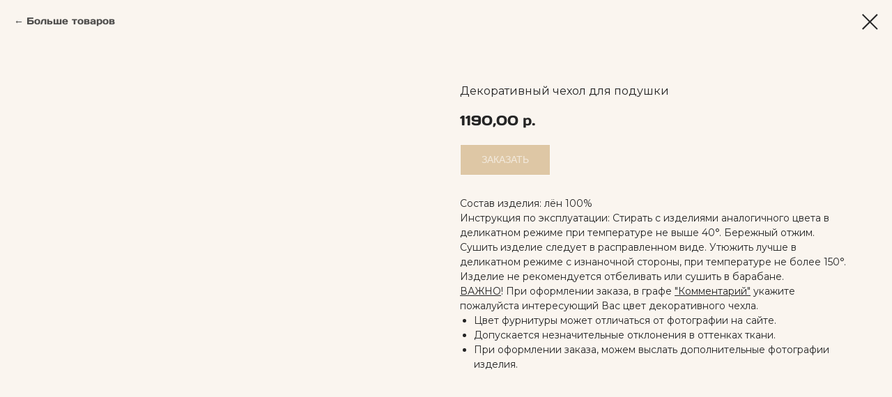

--- FILE ---
content_type: application/javascript
request_url: https://static.tildacdn.com/js/tilda-products-1.0.min.js
body_size: 807
content:
function t_prod__init(t){var e=document.querySelector("#rec"+t);if(e){var r=e.querySelectorAll(".js-product");Array.prototype.forEach.call(r,(function(t){t.querySelector(".js-product-option, .js-product-multioption")&&t_prod__initProduct(t)}))}}function t_prod__initProduct(t,e){var r=t;"string"==typeof r&&(r=e),t_prod__initPrice(r),t_prod__addEvents__options(r),t_prod__updatePrice(r,e)}function t_prod__initPrice(t){var e=t;if(e instanceof Element||(e=e[0]),e){var r=e.querySelector(".js-product-price");r||(e.insertAdjacentHTML("beforeend",'<div style="display:none;" class="js-product-price"></div>'),r=e.querySelector(".js-product-price"));var i=r.textContent,n=r.getAttribute("data-product-price-def"),c=r.getAttribute("data-product-price-def-str");if(i){if(!n&&!c){var o=t_prod__cleanPrice(i);r.setAttribute("data-product-price-def",o),r.setAttribute("data-product-price-def-str",i.replace(/"/g,""))}}else r.setAttribute("data-product-price-def",0)}}function t_prod__updatePrice(t,e){var r,i,n,c=t;if(c instanceof Element||(c=c[0]),c){var o=c.querySelector(".js-product-price"),a=c.querySelectorAll(".js-product-option-variants"),d,p=0;if(o){var s=o.parentNode,u,l=null==(i=s=(null==(r=s)?void 0:r.classList.value.split(/\s+/).some((function(t){return t.endsWith("__price")})))?s:null)?void 0:i.parentNode,_;l=(null==(n=l)?void 0:n.classList.value.split(/\s+/).some((function(t){return t.endsWith("__price-wrapper")})))?l:null;var v=o.getAttribute("data-product-price-def");v*=1;var f=0,y=function t(e){if(e){var r=t_prod__cleanPrice(e);-1!==e.indexOf("+")?p+=r:0!==parseFloat(r)&&(v=r)}else f+=1};Array.prototype.forEach.call(a,(function(t){var e=t.querySelector("option:checked").getAttribute("data-product-variant-price");y(e)}));var g=c.querySelectorAll('.js-product-multioption input[type="checkbox"]:checked'),b;if(Array.prototype.forEach.call(g,(function(t){var e=t.getAttribute("data-product-variant-price");y(e)})),d=v+p,o.classList.contains("js-store-prod-price-range-val")||o.classList.contains("js-catalog-prod-price-range-val"))o.setAttribute("data-product-price-range-val",t_prod__roundPrice(d));else if(d>0){l&&"hidden"===l.style.visibility&&(l.style.visibility=""),s&&"none"===s.style.display&&(s.style.display="");var E=t_prod__showPrice(t_prod__roundPrice(d),e),h=o.getAttribute("data-product-price-def-str"),w=f===a.length,A=c.classList.contains("js-store-product")||c.classList.contains("js-catalog-product");if(w&&!A){var j=t_prod__saveUserInputInPrice(d,E,h);o.innerHTML=j}else o.innerHTML=E}else l&&""===l.style.visibility&&(l.style.visibility="hidden"),s&&""===s.style.display&&(s.style.display="none"),o.innerHTML=o.getAttribute("data-product-price-def-str")}}}function t_prod__saveUserInputInPrice(t,e,r){if(!r)return e;if(-1!==r.indexOf(e))return r;var i=t.toString();if(e!==r)if(window.tcart&&"00"===window.tcart.currency_dec){var n=window.tcart.currency_sep,c=e.replace(n+"00","");if(-1!==r.indexOf(c))return r.replace(c,e);if(-1!==r.indexOf(i))return r.replace(i,e)}else if(-1!==r.indexOf(i))return r.replace(i,e);return e}function t_prod__addEvents__options(t){var e=t;if(e instanceof Element||(e=e[0]),e){var r=e.querySelectorAll(".js-product-option-variants");Array.prototype.forEach.call(r,(function(t){var e=t.closest(".js-product");t.addEventListener("change",(function(){t_prod__updatePrice(e),t_triggerEvent(document.body,"twishlist_addbtn")}))}));var i=e.querySelectorAll('.js-product-multioption input[type="checkbox"]');Array.prototype.forEach.call(i,(function(t){var e=t.closest(".js-product");t.addEventListener("change",(function(){t_prod__updatePrice(e),t_triggerEvent(document.body,"twishlist_addbtn")}))}))}}function t_prod__cleanPrice(t){var e=t;return e?(e=(e=e.toString()).replace(",",".").replace(/[^0-9.]/g,""),e=parseFloat(e).toFixed(2),isNaN(e)&&(e=0),e=parseFloat(e),(e*=1)<0&&(e=0)):e=0,e}function t_prod__roundPrice(t){var e=t;return e?(e=parseFloat(e).toFixed(2),e=parseFloat(e),(e*=1)<0&&(e=0)):e=0,e}function t_prod__showPrice(t,e){var r=t;if(r){var i;if(r=r.toString(),window.tcart&&window.tcart.currency_dec&&"00"===window.tcart.currency_dec||e&&e.currencyDecimal&&"00"===e.currencyDecimal)if(-1===r.indexOf(".")&&-1===r.indexOf(","))r+=".00";else 1===r.substr(r.indexOf(".")+1).length&&(r+="0");r=r.replace(/\B(?=(\d{3})+(?!\d))/g," "),r=window.tcart&&window.tcart.currency_sep&&"."===window.tcart.currency_sep||e&&e.currencySeparator&&"."===e.currencySeparator?r.replace(",","."):r.replace(".",",")}else r="";return r}function t_triggerEvent(t,e){var r;document.createEvent?(r=document.createEvent("HTMLEvents")).initEvent(e,!0,!1):document.createEventObject&&((r=document.createEventObject()).eventType=e),r.eventName=e,t.dispatchEvent?t.dispatchEvent(r):t.fireEvent?t.fireEvent("on"+r.eventType,r):t[e]?t[e]():t["on"+e]&&t["on"+e]()}
